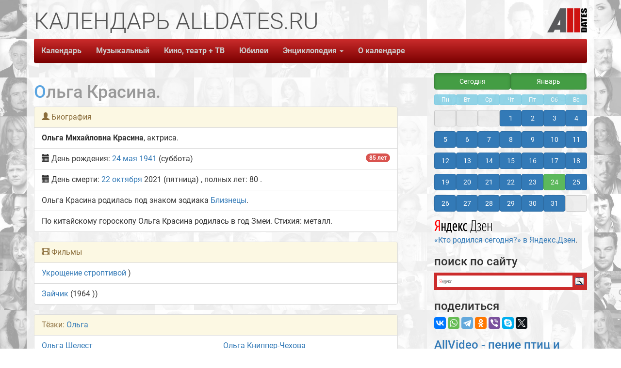

--- FILE ---
content_type: text/html; charset=UTF-8
request_url: https://alldates.ru/people/Olga_Krasina.shtml
body_size: 6092
content:
<!DOCTYPE html>
<html lang="ru">
<head>
    <meta charset="UTF-8">
    <title>Ольга Красина</title>
    <base href="//alldates.ru/" />
            <link rel="icon" href="https://alldates.ru/favicon.svg" type="image/svg+xml">
    <link rel="shortcut icon" href="/favicon.ico" type="image/x-icon">
    
  <meta name="Keywords" content="Ольга Красина, биография, когда родился, место рождения, календарь, день рождения, calendar, Календарь AllDates.ru, AllDates, AllDates.ru, юбилей, родился"/>
  <meta name="Description" content="Ольга Красина. Биография. Календарь знаменательных дат AllDates.ru"/>
  <meta property="og:title" content="Ольга Красина"/>
  <meta property="og:type" content="website" />
  <meta property="og:url" content="https://alldates.ru/people/Olga_Krasina.shtml"/>
  <meta property="og:image" content="https://alldates.ru/img/alldates.png"/>
  <meta property="og:description" content="Ольга Красина. Биография. Календарь знаменательных дат AllDates.ru Календарь знаменательных дат AllDates.ru"/>

    <meta property="fb:admins" content="100005047237743" />
    <meta property="og:site_name" content="Календарь AllDates.ru."/>
    <meta property="twitter:card" content="summary" />
    <meta property="twitter:site" content="@alldatesru" />
    <link href="/fonts/css2.css?family=Roboto:wght@100;300;400;500;700;900&display=swap" rel="stylesheet">

    <script src="/ajax/libs/jquery/3.6.0/jquery.min.js"></script>
    <meta name="viewport" content="width=device-width, initial-scale=1.0">
<!-- Latest compiled and minified CSS -->
<link rel="stylesheet" href="/bootstrap/3.4.1/css/bootstrap.min.css" integrity="sha384-HSMxcRTRxnN+Bdg0JdbxYKrThecOKuH5zCYotlSAcp1+c8xmyTe9GYg1l9a69psu" crossorigin="anonymous">
<!-- Latest compiled and minified JavaScript -->
<script src="/bootstrap/3.4.1/js/bootstrap.min.js" integrity="sha384-aJ21OjlMXNL5UyIl/XNwTMqvzeRMZH2w8c5cRVpzpU8Y5bApTppSuUkhZXN0VxHd" crossorigin="anonymous"></script>

    <!--[if lt IE 9]>
    <script src="/js/html5shiv/3.7.3/html5shiv.js"></script>
    <![endif]-->

    <link rel="stylesheet/less" type="text/x-less" href="/css/Site.less" media="screen">
    
    <link rel="stylesheet" href="/js/vegas/vegas.min.css">
    <script src="/js/vegas/vegas.min.js"></script>
        <script src="https://yastatic.net/es5-shims/0.0.2/es5-shims.min.js"></script>
    <script src="https://yastatic.net/share2/share.js" async="async"></script>

    
    <!-- Yandex.RTB -->
    <!-- Yandex Native Ads -->
    <script>window.yaContextCb=window.yaContextCb||[]</script>
    <script src="https://yandex.ru/ads/system/context.js" async></script>
    

        
        
<style type="text/css">.ya-page_js_yes .ya-site-form_inited_no { display: none; }</style><script type="text/javascript">(function(w,d,c){var s=d.createElement('script'),h=d.getElementsByTagName('script')[0],e=d.documentElement;if((' '+e.className+' ').indexOf(' ya-page_js_yes ')===-1){e.className+=' ya-page_js_yes';}s.type='text/javascript';s.async=true;s.charset='utf-8';s.src=(d.location.protocol==='https:'?'https:':'http:')+'//site.yandex.net/v2.0/js/all.js';h.parentNode.insertBefore(s,h);(w[c]||(w[c]=[])).push(function(){Ya.Site.Form.init()})})(window,document,'yandex_site_callbacks');</script>
    

    <script src="/js/start.js" async="async"></script>
        </head>
<body>
  
<!-- Yandex.Metrika counter --> <script type="text/javascript" > (function(m,e,t,r,i,k,a){m[i]=m[i]||function(){(m[i].a=m[i].a||[]).push(arguments)}; m[i].l=1*new Date();k=e.createElement(t),a=e.getElementsByTagName(t)[0],k.async=1,k.src=r,a.parentNode.insertBefore(k,a)}) (window, document, "script", "https://mc.yandex.ru/metrika/tag.js", "ym"); ym(27500313, "init", { clickmap:true, trackLinks:true, accurateTrackBounce:true, webvisor:true }); </script> <noscript><div><img src="https://mc.yandex.ru/watch/27500313" style="position:absolute; left:-9999px;" alt="" /></div></noscript> <!-- /Yandex.Metrika counter -->
  
    <div id="fb-root"></div>
    <div class="container">
        <div class="row">
            <div class="col-md-12">
                <header class="top-header hidden-xs">
            <span class="slogan1"><span class="alltext">КАЛЕНДАРЬ ALLDATES.RU</span></span>
            <span class="slogan2"><span class="alltext"></span></span>
            <span class="slogan3"><span class="alltext"></span></span>
            <a class="pull-right" href="/"><img id="SiteLogo" src="/img/AllDates_Logo1.png" alt="Календарь AllDates.Ru" title="Календарь AllDates.Ru"></a>
                </header>
            </div>
        </div>
        <div class="row">
            <div class="col-md-12">
                <div class="navbar navbar-default navbar-static-top">
                    <div class="navbar-header">
                        <button type="button" class="navbar-toggle" data-toggle="collapse" data-target=".navbar-ex1-collapse"><span class="sr-only">Toggle navigation</span><span class="icon-bar"></span>
                            <span class="icon-bar"></span><span class="icon-bar"></span>
                        </button>
                        <p class="navbar-text visible-xs pull-right navbar-title"><strong>Календарь</strong> <strong>AllDates.ru</strong></p>

                    </div>
                    <a href="/"><img class="navbar-brand visible-xs small-logo" src="/img/AllDates_Logo.png" alt="Календарь AllDates.Ru" title="Календарь AllDates.Ru"></a>

                    <div class="collapse navbar-collapse navbar-ex1-collapse">
                        <ul class="nav navbar-nav">
                    <li><a href="/">Календарь</a></li>
                    <li><a href="/calendar/january/24.shtml" class="visible-xs">Сегодня</a></li>
                    <li><a href="/music/index.shtml">Музыкальный</a></li>
                    <li><a href="/film/index.shtml">Кино, театр + ТВ</a></li>
                    <li><a href="/anniversary/">Юбилеи</a></li>
                    <li class="dropdown navbar-default">
                      <a id="drop4" role="button" data-toggle="dropdown" href="#">Энциклопедия <span class="caret"></span></a>
                      <ul id="menu1" class="dropdown-menu" role="menu" aria-labelledby="drop4">
                        <li role="presentation"><a role="menuitem" tabindex="-1" href="/proizvodstvennye/">Производственный календарь</a></li>
                        <li role="presentation"><a role="menuitem" tabindex="-1" href="/groups.shtml">Группы</a></li>
                        <li role="presentation"><a role="menuitem" tabindex="-1" href="/films.shtml">Фильмы</a></li>
                        <li role="presentation"><a role="menuitem" tabindex="-1" href="/tvprograms.shtml">Телепрограммы</a></li>
                        <li role="presentation"><a role="menuitem" tabindex="-1" href="/zodiac/index.shtml">Знаки Зодиака</a></li>
                        <li role="presentation"><a role="menuitem" tabindex="-1" href="/fridaythe13th.php">Пятница, 13-ое</a></li>
                        <li role="presentation"><a role="menuitem" tabindex="-1" href="/statistics/">Статистика рождаемости</a></li>
                        <li role="presentation"><a role="menuitem" tabindex="-1" href="/statistics/death/">Статистика смертности</a></li>
                        <li role="presentation"><a role="menuitem" tabindex="-1" href="/death/2026.shtml">Умершие в 2026 году</a></li>
                        <li role="presentation"><a role="menuitem" tabindex="-1" href="/death/2025.shtml">Умершие в 2025 году</a></li>
                        <li role="presentation"><a role="menuitem" tabindex="-1" href="/contests.php">Конкурсы и премии</a></li>
                        <li role="presentation"><a role="menuitem" tabindex="-1" href="/articles.php">Статьи</a></li>
                      </ul>
                    </li>
                    <li><a href="/about.php">О календаре</a></li>
                        </ul>
                    </div>
                </div>
            </div>
        </div>

        <div class="row">
            <div class="col-md-7 col-lg-8">
            <div class="ya-share2 visible-xs" data-services="collections,vkontakte,whatsapp,telegram,odnoklassniki,viber,skype,twitter"></div>
                
    <h1>Ольга Красина.</h1>
    
                                                                                                                                                                                                                                     
                 
                                     
                                                                                  
                                                                        
            
            
            
                                                                                                                               
                                 
                                                                                                                                                       
                                 
                           
      
            
            
            
                                                           
                                                               
                                             
                      
<ul class="list-group">
  <li class="list-group-item list-group-item-warning"><span class="glyphicon glyphicon-user"></span> Биография</li>
  <li class="list-group-item list-group-item-default"><span class="namer">Ольга Михайловна Красина</span>, актриса.</li>
                              
  <li class="list-group-item list-group-item-default"><span class="glyphicon glyphicon-calendar"></span> День рождения: 
              <a href="/calendar/may/24.shtml">24 мая</a>
            <a href="/year/1941.shtml">1941</a> <span class="badge">85 лет</span> (суббота)
                        <li class="list-group-item list-group-item-default"><span class="glyphicon glyphicon-calendar"></span> День смерти: 
                   <a href="/calendar/october/22.shtml"> 22 октября</a> 
                 2021 (пятница)                      , полных лет: 80
                  .</li>
                  <li class="list-group-item list-group-item-default"><a href="/zodiac/Gemini.shtml"><span class="label zodiac" title="Близнецы">&#9802;</span></a> Ольга Красина родилась под знаком зодиака <a href="/zodiac/Gemini.shtml">Близнецы</a>.</li>
            <li class="list-group-item list-group-item-default">По китайскому гороскопу Ольга Красина родилась в год Змеи. Стихия: металл.</li>
            </ul>

                              
                        
            
              <ul class="list-group">
        <li class="list-group-item list-group-item-warning"><span class="glyphicon glyphicon-film"></span> Фильмы</li>  <li class="list-group-item list-group-item-default"><a href="/films/Ukroshchenie_stroptivoi.shtml">Укрощение строптивой</a> )</li> <li class="list-group-item list-group-item-default"><a href="/films/Zaichik.shtml">Зайчик</a> (1964 ))</li>
        </ul>
            
            
            
       
                        
    
              <ul class="list-group">
            <li class="list-group-item list-group-item-warning">Тёзки: <a href="/name/Olga.shtml">Ольга</a></li>
            <li class="list-group-item list-group-item-default">
                    <div class="row">
        <div class="col-md-6">
                                      <a href=/people/Olga_Shelest.shtml>Ольга Шелест</a>
                                        <br>
                          <a href=/people/Olga_Ostroumova.shtml>Ольга Остроумова</a>
                                        <br>
                          <a href=/people/Olga_Korovyakovskaya.shtml>Ольга Коровяковская</a>
                                        <br>
                          <a href=/people/Olga_Barnet.shtml>Ольга Барнет</a>
                                        <br>
                          <a href=/people/Olga_Zeiger.shtml>Ольга Зейгер</a>
                                        <br>
                          <a href=/people/Olga_Lizgunova.shtml>Ольга Лизгунова</a>
                                        <br>
                          <a href=/people/Olga_Zadonskaya.shtml>Ольга Задонская</a>
                                        <br>
                          <a href=/people/Olga_Romanova.shtml>Ольга Романова</a>
                                        <br>
                          <a href=/people/Olga_Romanovskaya.shtml>Ольга Романовская</a>
                                        <br>
                          <a href=/people/Olga_Mateshko.shtml>Ольга Матешко</a>
                                        <br>
                          <a href=/people/Olga_Androvskaya.shtml>Ольга Андровская</a>
                                        <br>
                          <a href=/people/Olga_Lyubimova.shtml>Ольга Любимова</a>
                                        <br>
                          <a href=/people/Olga_Chikina.shtml>Ольга Чикина</a>
                                        </div>
          <div class="col-md-6">
                          <a href=/people/Olga_Knipper_Chehova.shtml>Ольга Книппер-Чехова</a>
                                        <br>
                          <a href=/people/Olga_Spesivtseva.shtml>Ольга Спесивцева</a>
                                        <br>
                          <a href=/people/Olga_Kuzmina.shtml>Ольга Кузьмина</a>
                                        <br>
                          <a href=/people/Olga_Arefeva.shtml>Ольга Арефьева</a>
                                        <br>
                          <a href=/people/Olga_Budina.shtml>Ольга Будина</a>
                                        <br>
                          <a href=/people/Olga_Antonova.shtml>Ольга Антонова</a>
                                        <br>
                          <a href=/people/Olga_Grigoreva.shtml>Ольга Григорьева</a>
                                        <br>
                          <a href=/people/Olga_Kurilenko.shtml>Ольга Куриленко</a>
                                        <br>
                          <a href=/people/Olga_Zhuravleva.shtml>Ольга Журавлева</a>
                                        <br>
                          <a href=/people/Olga_Ushakova.shtml>Ольга Ушакова</a>
                                        <br>
                          <a href=/people/Olga_Pavlovets.shtml>Ольга Павловец</a>
                                        <br>
                          <a href=/people/Olga_Zhizneva.shtml>Ольга Жизнева</a>
                                    </div>
        </div>
               <!-- 25 13 --></li>
      </ul>
    
        
    
        <!-- Yandex Native Ads C-A-423604-2 -->
<div id="yandex_rtb_C-A-423604-2"></div>
<script>window.yaContextCb.push(()=>{
  Ya.Context.AdvManager.renderWidget({
    renderTo: 'yandex_rtb_C-A-423604-2',
    blockId: 'C-A-423604-2'
  })
})</script>    

    
    
    

            </div>
            <div class="clearfix visible-xs"></div>
            <div class="col-md-5 col-lg-4 pull-right aside-width hidden-print">
            
                <div class="calendar_aside_width"><div class="month_link1"><ul><li><a href="/calendar/january/24.shtml" class="btn btn-success btn-block active" role="button">Сегодня</a></li><li><a href="/calendar/january.shtml" class="btn btn-success btn-block active" role="button">Январь</a></li></ul></div></div><div class="calendar_aside_width"></div><div class="calendar_aside"><ul><li class="btn btn-info btn-xs disabled">Пн</li><li class="btn btn-info btn-xs disabled">Вт</li><li class="btn btn-info btn-xs disabled">Ср</li><li class="btn btn-info btn-xs disabled">Чт</li><li class="btn btn-info btn-xs disabled">Пт</li><li class="btn btn-info btn-xs disabled">Сб</li><li class="btn btn-info btn-xs disabled">Вс</li></ul><ul><li><a href="#" class="btn btn-default btn-block active disabled">&nbsp;</a></li><li><a href="#" class="btn btn-default btn-block active disabled">&nbsp;</a></li><li><a href="#" class="btn btn-default btn-block active disabled">&nbsp;</a></li><li><a href="/calendar/january/01.shtml" class="btn btn-primary btn-block" role="button">1</a> </li><li><a href="/calendar/january/02.shtml" class="btn btn-primary btn-block" role="button">2</a> </li><li><a href="/calendar/january/03.shtml" class="btn btn-primary btn-block" role="button">3</a> </li><li><a href="/calendar/january/04.shtml" class="btn btn-primary btn-block" role="button">4</a> </li><li><a href="/calendar/january/05.shtml" class="btn btn-primary btn-block" role="button">5</a> </li><li><a href="/calendar/january/06.shtml" class="btn btn-primary btn-block" role="button">6</a> </li><li><a href="/calendar/january/07.shtml" class="btn btn-primary btn-block" role="button">7</a> </li><li><a href="/calendar/january/08.shtml" class="btn btn-primary btn-block" role="button">8</a> </li><li><a href="/calendar/january/09.shtml" class="btn btn-primary btn-block" role="button">9</a> </li><li><a href="/calendar/january/10.shtml" class="btn btn-primary btn-block" role="button">10</a> </li><li><a href="/calendar/january/11.shtml" class="btn btn-primary btn-block" role="button">11</a> </li><li><a href="/calendar/january/12.shtml" class="btn btn-primary btn-block" role="button">12</a> </li><li><a href="/calendar/january/13.shtml" class="btn btn-primary btn-block" role="button">13</a> </li><li><a href="/calendar/january/14.shtml" class="btn btn-primary btn-block" role="button">14</a> </li><li><a href="/calendar/january/15.shtml" class="btn btn-primary btn-block" role="button">15</a> </li><li><a href="/calendar/january/16.shtml" class="btn btn-primary btn-block" role="button">16</a> </li><li><a href="/calendar/january/17.shtml" class="btn btn-primary btn-block" role="button">17</a> </li><li><a href="/calendar/january/18.shtml" class="btn btn-primary btn-block" role="button">18</a> </li><li><a href="/calendar/january/19.shtml" class="btn btn-primary btn-block" role="button">19</a> </li><li><a href="/calendar/january/20.shtml" class="btn btn-primary btn-block" role="button">20</a> </li><li><a href="/calendar/january/21.shtml" class="btn btn-primary btn-block" role="button">21</a> </li><li><a href="/calendar/january/22.shtml" class="btn btn-primary btn-block" role="button">22</a> </li><li><a href="/calendar/january/23.shtml" class="btn btn-primary btn-block" role="button">23</a> </li><li><a href="/calendar/january/24.shtml" class="btn btn-success btn-block" role="button">24</a> </li><li><a href="/calendar/january/25.shtml" class="btn btn-primary btn-block" role="button">25</a> </li><li><a href="/calendar/january/26.shtml" class="btn btn-primary btn-block" role="button">26</a> </li><li><a href="/calendar/january/27.shtml" class="btn btn-primary btn-block" role="button">27</a> </li><li><a href="/calendar/january/28.shtml" class="btn btn-primary btn-block" role="button">28</a> </li><li><a href="/calendar/january/29.shtml" class="btn btn-primary btn-block" role="button">29</a> </li><li><a href="/calendar/january/30.shtml" class="btn btn-primary btn-block" role="button">30</a> </li><li><a href="/calendar/january/31.shtml" class="btn btn-primary btn-block" role="button">31</a> </li><li><a href="#" class="btn btn-default btn-block active disabled">&nbsp;</a></li></ul></div>




            
                        <p><a href="https://zen.yandex.ru/id/5cfce03f7e0d5200ae513c5a" target="_blank" rel="noopener"><!--img src="/images/yandex_zen.svg" width="38" heigh="38" class="img-responsive" alt="Канал Кто родился сегодня? в Яндекс.Дзен" title="Канал Кто родился сегодня? в Яндекс.Дзен"/--><img src="/images/zen_yandex.svg" class="img-responsive" alt="Яндекс.Дзен: Кто родился сегодня?" title="Яндекс.Дзен: Кто родился сегодня?"/> «Кто родился сегодня?» в Яндекс.Дзен</a>.</p>

            <h3>поиск по сайту</h3>
        
<div class="ya-site-form ya-site-form_inited_no" data-bem="{&quot;action&quot;:&quot;https://alldates.ru/search.php&quot;,&quot;arrow&quot;:false,&quot;bg&quot;:&quot;#cc2c2c&quot;,&quot;fontsize&quot;:14,&quot;fg&quot;:&quot;#000000&quot;,&quot;language&quot;:&quot;ru&quot;,&quot;logo&quot;:&quot;rb&quot;,&quot;publicname&quot;:&quot;Поиск по AllDates.ru&quot;,&quot;suggest&quot;:true,&quot;target&quot;:&quot;_self&quot;,&quot;tld&quot;:&quot;ru&quot;,&quot;type&quot;:3,&quot;usebigdictionary&quot;:true,&quot;searchid&quot;:2852486,&quot;input_fg&quot;:&quot;#000000&quot;,&quot;input_bg&quot;:&quot;#ffffff&quot;,&quot;input_fontStyle&quot;:&quot;normal&quot;,&quot;input_fontWeight&quot;:&quot;normal&quot;,&quot;input_placeholder&quot;:null,&quot;input_placeholderColor&quot;:&quot;#000000&quot;,&quot;input_borderColor&quot;:&quot;#ffffff&quot;}"><form action="https://yandex.ru/search/site/" method="get" target="_self" accept-charset="utf-8"><input type="hidden" name="searchid" value="2852486"/><input type="hidden" name="l10n" value="ru"/><input type="hidden" name="reqenc" value=""/><input type="search" name="text" value=""/><input type="submit" value="Найти"/></form></div>
    

            <h3>поделиться</h3>
            <div class="ya-share2" data-services="collections,vkontakte,whatsapp,telegram,odnoklassniki,viber,skype,twitter"></div>

            <h3><a href="https://sound.allvideo.su/" target="_blank">AllVideo - пение птиц и звуки природы</a></h3>
            
                
<div id="carousel-example-generic" class="carousel slide" data-ride="carousel">
  <!-- Indicators -->
  <ol class="carousel-indicators">
        <li data-target="#carousel-example-generic" data-slide-to="0" class="active"></li>
          <li data-target="#carousel-example-generic" data-slide-to="1"></li>
          <li data-target="#carousel-example-generic" data-slide-to="2"></li>
          <li data-target="#carousel-example-generic" data-slide-to="3"></li>
          <li data-target="#carousel-example-generic" data-slide-to="4"></li>
          <li data-target="#carousel-example-generic" data-slide-to="5"></li>
    </ol>

  <!-- Wrapper for slides -->
  <div class="carousel-inner" role="listbox">
      <div class="item active">
    <div class="d-flex justify-content-center">
        <a href="https://sound.allvideo.su/birdsong_for_sleep" target="_blank">
                <img src="https://sound.allvideo.su/cover/birdsong_for_sleep.jpg" class="img-responsive center-block" alt="AllVideo - Пение птиц для сна" title="AllVideo - Пение птиц для сна">
              </a>
    </div>
      </div>
  
          <div class="item">
        <a href="https://sound.allvideo.su/song_of_robin" target="_blank">
                <img src="https://sound.allvideo.su/cover/song_of_robin.jpg" class="img-responsive center-block" alt="AllVideo - Пение зарянки" title="AllVideo - Пение зарянки">
              </a>
    </div>
  
          <div class="item">
        <a href="https://sound.allvideo.su/song_of_blackbird" target="_blank">
                <img src="https://sound.allvideo.su/cover/song_of_blackbird.jpg" class="img-responsive center-block" alt="AllVideo - Пение чёрного дрозда" title="AllVideo - Пение чёрного дрозда">
              </a>
    </div>
  
          <div class="item">
        <a href="https://sound.allvideo.su/great_tit_singing" target="_blank">
                <img src="https://sound.allvideo.su/cover/great_tit_singing.jpg" class="img-responsive center-block" alt="AllVideo - Пение синицы" title="AllVideo - Пение синицы">
              </a>
    </div>
  
          <div class="item">
        <a href="https://sound.allvideo.su/nightingale_violin" target="_blank">
                <img src="https://sound.allvideo.su/cover/nightingale_violin.jpg" class="img-responsive center-block" alt="AllVideo - Соловей и скрипка" title="AllVideo - Соловей и скрипка">
              </a>
    </div>
  
          <div class="item">
        <a href="https://sound.allvideo.su/nightingale_flute" target="_blank">
                <img src="https://sound.allvideo.su/cover/nightingale_flute.jpg" class="img-responsive center-block" alt="AllVideo - Соловей и флейта" title="AllVideo - Соловей и флейта">
              </a>
    </div>
  
    
  </div>
  <!-- Controls -->
  <a class="left carousel-control" href="#carousel-example-generic" role="button" data-slide="prev">
    <span class="glyphicon glyphicon-chevron-left" aria-hidden="true"></span>
    <span class="sr-only">Previous</span>
  </a>
  <a class="right carousel-control" href="#carousel-example-generic" role="button" data-slide="next">
    <span class="glyphicon glyphicon-chevron-right" aria-hidden="true"></span>
    <span class="sr-only">Next</span>
  </a>
</div>







            
            <h4><a href="https://sound.allvideo.su/" target="_blank">Пение птиц и звуки природы на всех музыкальных площадках</a></h4>

            <br/>
        
      
          <!-- Yandex.RTB R-A-423604-4 -->
<script>window.yaContextCb.push(()=>{
	Ya.Context.AdvManager.render({
		"blockId": "R-A-423604-4",
		"type": "floorAd"
	})
})
</script>      

            </div>
        </div>

        



        <div class="row all-margin-top">
            <div class="col-md-12">

                <div class="navbar navbar-default navbar-static-top">
                    <div class="navbar-header">
                        <button type="button" class="navbar-toggle" data-toggle="collapse" data-target=".navbar-ex1-collapse1"><span class="sr-only">Toggle navigation</span><span class="icon-bar"></span>
                            <span class="icon-bar"></span><span class="icon-bar"></span>
                        </button>
                        <p class="navbar-text visible-xs pull-right navbar-title"><strong>Календарь</strong> <strong>AllDates.ru</strong></p>

                    </div>
                    <img class="navbar-brand visible-xs small-logo" src="/img/AllDates_Logo.png" alt="Календарь AllDates.Ru" title="Календарь AllDates.Ru">

                    <div class="collapse navbar-collapse navbar-ex1-collapse1">
                        <ul class="nav navbar-nav">
                    <li><a href="/">Календарь</a></li>
                    <li><a href="/calendar/january/24.shtml" class="visible-xs">Сегодня</a></li>
                    <li><a href="/music/index.shtml">Музыкальный</a></li>
                    <li><a href="/film/index.shtml">Кино, театр + ТВ</a></li>
                    <li><a href="/anniversary/">Юбилеи</a></li>
                    <li class="dropdown dropup navbar-default">
                      <a id="drop5" role="button" data-toggle="dropdown" href="#">Энциклопедия <span class="caret"></span></a>
                      <ul id="menu2" class="dropdown-menu" role="menu" aria-labelledby="drop4">
                        <li role="presentation"><a role="menuitem" tabindex="-1" href="/proizvodstvennye/">Производственный календарь</a></li>
                        <li role="presentation"><a role="menuitem" tabindex="-1" href="/groups.shtml">Группы</a></li>
                        <li role="presentation"><a role="menuitem" tabindex="-1" href="/films.shtml">Фильмы</a></li>
                        <li role="presentation"><a role="menuitem" tabindex="-1" href="/tvprograms.shtml">Телепрограммы</a></li>
                        <li role="presentation"><a role="menuitem" tabindex="-1" href="/zodiac/index.shtml">Знаки Зодиака</a></li>
                        <li role="presentation"><a role="menuitem" tabindex="-1" href="/fridaythe13th.php">Пятница, 13-ое</a></li>
                        <li role="presentation"><a role="menuitem" tabindex="-1" href="/statistics/">Статистика рождаемости</a></li>
                        <li role="presentation"><a role="menuitem" tabindex="-1" href="/statistics/death/">Статистика смертности</a></li>
                        <li role="presentation"><a role="menuitem" tabindex="-1" href="/death/2026.shtml">Умершие в 2026 году</a></li>
                        <li role="presentation"><a role="menuitem" tabindex="-1" href="/death/2025.shtml">Умершие в 2025 году</a></li>
                        <li role="presentation"><a role="menuitem" tabindex="-1" href="/contests.php">Конкурсы и премии</a></li>
                        <li role="presentation"><a role="menuitem" tabindex="-1" href="/articles.php">Статьи</a></li>
                      </ul>
                    </li>
                    <li><a href="/about.php">О календаре</a></li>
                        </ul>
                    </div>
                </div>
            </div>
        </div>

        <div class="row">
            <div class="col-md-12">
              <div class="pull-right">
              <p>&copy; Василий Покидько (<a href="https://alldates.ru/">Календарь Alldates.ru</a>), 2000-2026 V&amp;V.</p>
              <p>&nbsp;</p>
              </div>
            </div>
        </div>

    </div>

    <script src="/ajax/libs/less.js/4.1.2/less.min.js" ></script>
            </body>
</html>